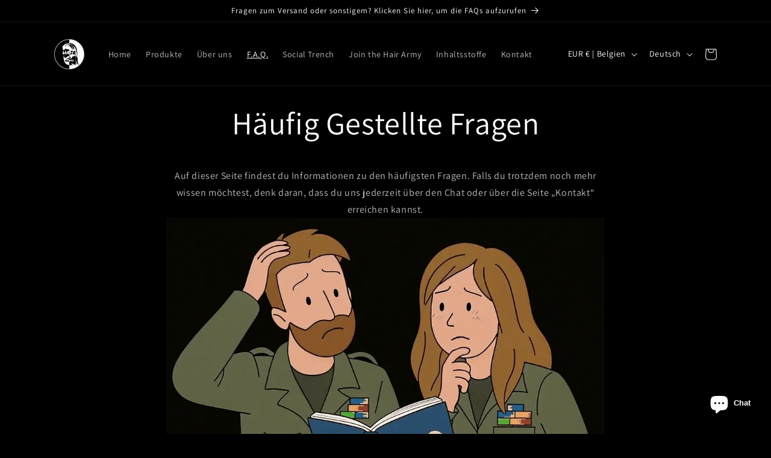

--- FILE ---
content_type: application/x-javascript; charset=utf-8
request_url: https://bundler.nice-team.net/app/shop/status/hair-army-official-site.myshopify.com.js?1769423677
body_size: -188
content:
var bundler_settings_updated='1745855238';